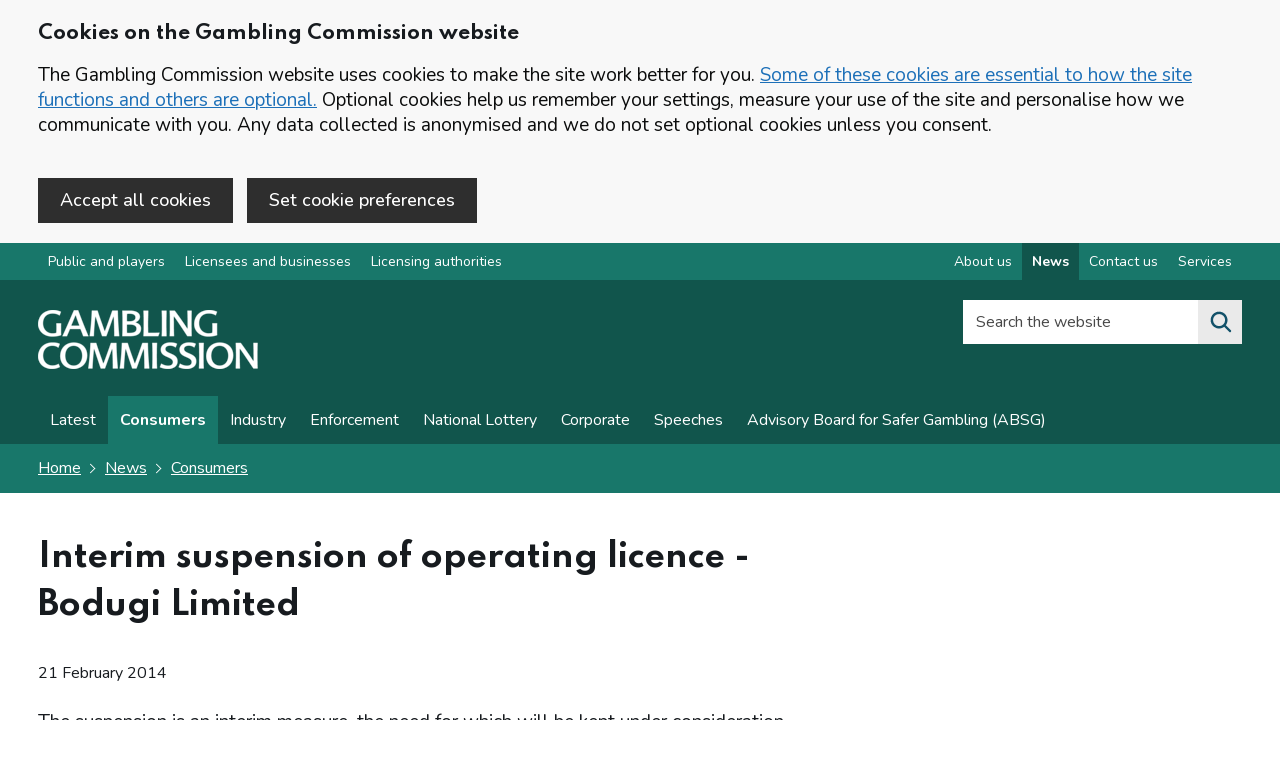

--- FILE ---
content_type: text/html; charset=utf-8
request_url: https://www.gamblingcommission.gov.uk/news/article/interim-suspension-of-operating-licence-bodugi-limited
body_size: 9596
content:
<!DOCTYPE html>
<html lang="en-GB" class="govuk-template app-html-class">

    <head>
        <meta charset="utf-8"/>
        <title>Interim suspension of operating licence - Bodugi Limited</title>
        <meta name="description" content="The suspension is an interim measure, the need for which will be kept under consideration whilst the review takes place.">
        <meta name="viewport" content="width=device-width, initial-scale=1, viewport-fit=cover">
        <meta http-equiv="X-UA-Compatible" content="IE=edge"/>
        <link href="/public/images/icons/logo-grey.png" rel="shortcut icon" type="image/png">
        <link href="/public/stylesheets/cdnapplication.css" rel="stylesheet" />
        <link href="/public/stylesheets/application.css" rel="stylesheet"/>
        <link rel="apple-touch-icon" sizes="57x57"
        href="/public/images/icons/apple-icon-57x57.png">
        <link rel="apple-touch-icon" sizes="60x60"
        href="/public/images/icons/apple-icon-60x60.png">
        <link rel="apple-touch-icon" sizes="72x72"
        href="/public/images/icons/apple-icon-72x72.png">
        <link rel="apple-touch-icon" sizes="76x76"
        href="/public/images/icons/apple-icon-76x76.png">
        <link rel="apple-touch-icon" sizes="114x114"
        href="/public/images/icons/apple-icon-114x114.png">
        <link rel="apple-touch-icon" sizes="120x120"
        href="/public/images/icons/apple-icon-120x120.png">
        <link rel="apple-touch-icon" sizes="144x144"
        href="/public/images/icons/apple-icon-144x144.png">
        <link rel="apple-touch-icon" sizes="152x152"
        href="/public/images/icons/apple-icon-152x152.png">
        <link rel="apple-touch-icon" sizes="180x180"
        href="/public/images/icons/apple-icon-180x180.png">
        <link rel="icon" type="image/png" sizes="192x192"
        href="/public/images/icons/android-icon-192x192.png">
        <link rel="icon" type="image/png" sizes="32x32"
        href="/public/images/icons/favicon-32x32.png">
        <link rel="icon" type="image/png" sizes="96x96"
        href="/public/images/icons/favicon-96x96.png">
        <link rel="icon" type="image/png" sizes="16x16"
        href="/public/images/icons/favicon-16x16.png">
        <meta name="msapplication-TileColor" content="#000000">
        <meta name="msapplication-TileImage"
        content="/public/images/icons/ms-icon-144x144.png">
        <meta name="theme-color" content="#ffffff">
        <meta name="msvalidate.01" content="168BE48C414AD0C42F7F75DBCC72F55B"/>
        <meta name="google-site-verification" content="hHqqknEBFkmsDe_0vXxbFT2YOJSs_iB1qZGBeLqhpxQ"/>
        <link href="/public/font-awesome/css/all.css" rel="stylesheet"/>
        <link href="/public/stylesheets/styles.css?v=3" rel="stylesheet"/>
        <link href="/public/stylesheets/gcweb5.css" rel="stylesheet"/>
        <link rel="manifest" href="/public/manifest.webmanifest">
        <meta name="copyright" content="Gambling Commission"/>
        <meta name="referrer" content="no-referrer-when-downgrade" />

        <meta property="og:title" content="Interim suspension of operating licence - Bodugi Limited"/>
        <meta property="og:description" content="The suspension is an interim measure, the need for which will be kept under consideration whilst the review takes place."/>
        <meta property="og:type" content="article"/>
        <meta property="og:site_name" content="Gambling Commission"/>
        <meta property="og:image"
        content="https://images.ctfassets.net/j16ev64qyf6l/6kTN0cJ1PHw7yxWeWi3xfq/5557f63a0db15a7f4f3febcb83577e4a/og-image.png"/>
        <meta property="og:image:alt" content="Gambling Commission Logo"/>
<meta property="og:url" content="https://www.gamblingcommission.gov.uk/news/article/interim-suspension-of-operating-licence-bodugi-limited" />
<meta property="og:article:published_time" content="2014-02-21T00:00" />
<meta property="og:article:modified_time" content="2024-06-13T09:09:23.964Z" />


        <!-- Google Tag Manager -->
        <script id="gtm" name="gtm" class="gtm"></script>
        <!-- End Google Tag Manager -->
        
        <script src="https://code.jquery.com/jquery-3.6.0.min.js" integrity="sha256-/xUj+3OJU5yExlq6GSYGSHk7tPXikynS7ogEvDej/m4=" crossorigin="anonymous"></script>
    </head>

    <body class="govuk-template__body app-body-class gcweb-area-news">
        <!-- Google Tag Manager (noscript) -->
        <noscript>
            <iframe src="https://www.googletagmanager.com/ns.html?id=GTM-MXRZ3GN"
                height="0" width="0" style="display:none;visibility:hidden"></iframe>
        </noscript>
        <!-- End Google Tag Manager (noscript) -->
 
        <div id="cocc-banner" class="cocc-hidden"  data-nosnippet="true">
	<div class="govuk-width-container">
		<div id="cocc-banner-unconfirm" class="govuk-!-padding-top-4">
		<h2 class="gcweb-heading-m">Cookies on the Gambling Commission website</h2>
			<p class="govuk-body">The Gambling Commission website uses cookies to make the site work better for you. <a href='/cookies' class="govuk-link">Some of these cookies are essential to how the site functions and others are optional.</a> Optional cookies help us remember your settings, measure your use of the site and personalise how we communicate with you. Any data collected is anonymised and we do not set optional cookies unless you consent.</p>

			<button id="cocc-banner-accept" class="gcweb-button govuk-!-margin-right-2 govuk-!-margin-bottom-4" data-module="govuk-button">
				Accept all cookies
			</button>

 <a href="/cookie-preference" id="cocc_pref_href" class="gcweb-button govuk-!-margin-right-2 govuk-!-margin-bottom-4" data-module="govuk-button">Set cookie preferences</a>
		</div>
		<div id="cocc-banner-confirm" class="govuk-!-padding-top-4 cocc-hidden">
			<p class="govuk-body">You've accepted all cookies. You can <a href='/cookie-preference' class="govuk-link">change your cookie settings</a> at any time.</p>

			<button id="cocc-banner-hide" class="govuk-button govuk-!-margin-bottom-4" data-module="govuk-button">
				Hide Cookie Message
			</button>
		</div>
	</div>
</div>


        

        <a href="#main-content" class="govuk-skip-link" data-nosnippet="true">Skip to main content</a><nav class="gcweb-topnav ">
    <div class="govuk-width-container">
        <div class="flex-nav">     
            <ul class="flex-left">
                <li><a href="/public-and-players" class="" id="nav-public-and-players">Public and players</a></li><li><a href="/licensees-and-businesses" class="" id="nav-licensees-and-businesses">Licensees and businesses</a></li><li><a href="/authorities" class="" id="nav-authorities">Licensing authorities</a></li>
            </ul>  
            <ul class="flex-right"><li><a href="/about-us" class="" id="nav-about-us" aria-label="About us overview">About us</a></li><li><a href="/news" class="" id="nav-news" aria-label="News overview">News</a></li><li><a href="/contact-us" class="" id="nav-contact-us" aria-label="Contact us overview">Contact us</a></li><li><a href="/services" class="" id="nav-services" aria-label="Services overview">Services</a></li></ul>
        </div>
    </div>
</nav><header class="gcweb-header">
            <div class="gcweb-width-container gcweb-header__container ">
                <div class="gcweb-header__logo">

                    <a class="gcweb-header__link" href="/" aria-label="Gambling Commission homepage">
                        <img src="https://images.ctfassets.net/j16ev64qyf6l/2ntAXPE2PlYnt3FGJpuVtf/ba119b1b32ddb454e30eb20132ef62a2/Gambling_Commission_logo.png?w=220" alt="Gambling Commission logo. The logo contains the word 'Gambling' on top of word 'Commission'. This will redirect you to Public and players home.">
                    </a>

                </div>
                <div class=" gcweb-header__content" id="content-header">
                    <div class=" gcweb-header__menu">
                        <button class="gcweb-header__menu-toggle" id="toggle-menu" aria-controls="header-navigation"
                        aria-label="Open menu">Menu</button>
                    </div><div class="gcweb-header__search">
    <button class="gcweb-header__search-toggle" id="toggle-search" aria-controls="search"
        aria-label="Search the website">
        <svg class="gcweb-icon gcweb-icon__search" xmlns="http://www.w3.org/2000/svg"
            viewBox="0 0 24 24" aria-hidden="true" focusable="false">
            <path
                d="M19.71 18.29l-4.11-4.1a7 7 0 1 0-1.41 1.41l4.1 4.11a1 1 0 0 0 1.42 0 1 1 0 0 0 0-1.42zM5 10a5 5 0 1 1 5 5 5 5 0 0 1-5-5z">
            </path>
        </svg>
        <span class="gcweb-u-visually-hidden">Search the website</span>
    </button>
    <div class="gcweb-header__search-wrap" id="wrap-search">
        <form class="gcweb-header__search-form" id="search" action="/search" method="get" role="search" >
            <div id="search-checking"></div>
            <label class="gcweb-u-visually-hidden" for="search-field">Search the website</label>
            <div class="autocomplete-container">
                <div class="autocomplete__wrapper">
                    <input class="autocomplete__input autocomplete__input--default"
                        id="search-field" name="q" placeholder="Search the website" value="" type="text">
                    <input type="hidden" name="index" value="0" />
                </div>
            </div>

            <button class="gcweb-search__submit" type="submit"  aria-label="Search the website">
                <svg class="gcweb-icon gcweb-icon__search" xmlns="http://www.w3.org/2000/svg"
                    viewBox="0 0 24 24" aria-hidden="true" focusable="false">
                    <path
                        d="M19.71 18.29l-4.11-4.1a7 7 0 1 0-1.41 1.41l4.1 4.11a1 1 0 0 0 1.42 0 1 1 0 0 0 0-1.42zM5 10a5 5 0 1 1 5 5 5 5 0 0 1-5-5z">
                    </path>
                </svg>
               
            </button>
            <button class="gcweb-search__close" id="close-search">
                <svg class="gcweb-icon gcweb-icon__close" xmlns="http://www.w3.org/2000/svg"
                    viewBox="0 0 24 24" aria-hidden="true" focusable="false">
                    <path
                        d="M13.41 12l5.3-5.29a1 1 0 1 0-1.42-1.42L12 10.59l-5.29-5.3a1 1 0 0 0-1.42 1.42l5.3 5.29-5.3 5.29a1 1 0 0 0 0 1.42 1 1 0 0 0 1.42 0l5.29-5.3 5.29 5.3a1 1 0 0 0 1.42 0 1 1 0 0 0 0-1.42z">
                    </path>
                </svg>
                <span class="gcweb-u-visually-hidden">Close search</span>
            </button>
        </form>
    </div>
</div></div>
            </div>
            <nav class="gcweb-header__navigation" id="header-navigation" aria-label="Website navigation">
                <div class="gcweb-width-container">

                    <ul class="gcweb-header__navigation-list">

                        <li
                        class="gcweb-header__navigation-item gcweb-header__navigation-item--for-mobile gcweb-header__navigation-item--divider">

                            <div class="gcweb-display-flex">
                                <div class="gcweb-display-flex--left">
                                Content in this section
                            </div>
                                <div class="gcweb-display-flex--right">
                                    <span class="gcweb-header__navigation-title">
                                        <button class="gcweb-header__navigation-close" id="close-menu">
                                            <svg class="gcweb-icon gcweb-icon__close" xmlns="http://www.w3.org/2000/svg"
                                            viewBox="0 0 24 24" aria-hidden="true" focusable="false">
                                                <path
                                                d="M13.41 12l5.3-5.29a1 1 0 1 0-1.42-1.42L12 10.59l-5.29-5.3a1 1 0 0 0-1.42 1.42l5.3 5.29-5.3 5.29a1 1 0 0 0 0 1.42 1 1 0 0 0 1.42 0l5.29-5.3 5.29 5.3a1 1 0 0 0 1.42 0 1 1 0 0 0 0-1.42z"></path>
                                            </svg>
                                            <span class="gcweb-u-visually-hidden">Close menu</span>
                                        </button>
                                    </span>
                                </div>
                            </div>

                        </li>








    






    

        <li class="gcweb-header__navigation-item">
            <a class="gcweb-header__navigation-link" id="nav-section-latest" 
        href="/news/latest"
        >
                Latest

            </a>
        </li>
    













    






    

        <li class="gcweb-header__navigation-item">
            <a class="gcweb-header__navigation-link" id="nav-section-consumers" 
        href="/news/consumers"
        >
                Consumers

            </a>
        </li>
    













    






    

        <li class="gcweb-header__navigation-item">
            <a class="gcweb-header__navigation-link" id="nav-section-industry" 
        href="/news/industry"
        >
                Industry

            </a>
        </li>
    













    






    

    <li class="gcweb-header__navigation-item">
        <a class="gcweb-header__navigation-link" id="nav-section-enforcement-action" aria-label="Enforcement news"
    href="/news/enforcement-action"
    >
            Enforcement
        </a>
    </li>

    













    






    

    <li class="gcweb-header__navigation-item">
        <a class="gcweb-header__navigation-link" id="nav-section-national-lottery" aria-label="News on National Lottery"
    href="/news/national-lottery"
    >
            National Lottery
        </a>
    </li>
    













    






    

        <li class="gcweb-header__navigation-item">
            <a class="gcweb-header__navigation-link" id="nav-section-corporate" 
        href="/news/corporate"
        >
                Corporate

            </a>
        </li>
    













    






    

        <li class="gcweb-header__navigation-item">
            <a class="gcweb-header__navigation-link" id="nav-section-speeches-and-talks" 
        href="/news/speeches-and-talks"
        >
                Speeches

            </a>
        </li>
    













    






    

        <li class="gcweb-header__navigation-item">
            <a class="gcweb-header__navigation-link" id="nav-section-absg-news" 
        href="/news/absg-news"
        >
                Advisory Board for Safer Gambling (ABSG)

            </a>
        </li>
    




<li
                        class="gcweb-header__navigation-item gcweb-header__navigation-item--for-mobile gcweb-header__navigation-item--divider">
                        Other parts of the website
                    </li>

                        <li class="gcweb-header__navigation-item gcweb-header__navigation-item--for-mobile">
                            <a class="gcweb-header__navigation-link " href="/public-and-players">
                            For public and players

                        </a>
                        </li>
                        <li class="gcweb-header__navigation-item gcweb-header__navigation-item--for-mobile">
                            <a class="gcweb-header__navigation-link " href="/licensees-and-businesses">
                            For licensees and businesses

                        </a>
                        </li>
                        <li class="gcweb-header__navigation-item gcweb-header__navigation-item--for-mobile">
                            <a class="gcweb-header__navigation-link " href="/authorities">
                            For licensing authorities
                        </a>
                        </li>
                        <li
                        class="gcweb-header__navigation-item gcweb-header__navigation-item--for-mobile gcweb-header__navigation-item--divider">
                        Corporate information
                    </li>
                        <li class="gcweb-header__navigation-item gcweb-header__navigation-item--for-mobile">
                            <a class="gcweb-header__navigation-link " href="/about-us">
                            About us
                        </a>
                        </li>
                        <li class="gcweb-header__navigation-item gcweb-header__navigation-item--for-mobile">
                            <a class="gcweb-header__navigation-link " href="/news">
                            News
                        </a>
                        </li>
                        <li class="gcweb-header__navigation-item gcweb-header__navigation-item--for-mobile">
                            <a class="gcweb-header__navigation-link " href="/contact-us">
                            Contact us
                        </a>
                        </li>

                        <li class="gcweb-header__navigation-item gcweb-header__navigation-item--for-mobile">
                            <a class="gcweb-header__navigation-link " href="/services">
                            Online services
                        </a>
                        </li>
                    </ul>
                </div>
            </nav>

        </header>
        
        <div class="gcweb-precontent-strip">
            <div class="gcweb-width-container">

<div class="govuk-breadcrumbs ">
    <ol class="govuk-breadcrumbs__list">
        <li class="govuk-breadcrumbs__list-item">
            <a class="govuk-breadcrumbs__link" aria-label="Homepage for the gambling commission" href="/">Home</a>
        </li>
        <li class="govuk-breadcrumbs__list-item">
            <a class="govuk-breadcrumbs__link" href="/news">News</a>
        </li>
        <li class="govuk-breadcrumbs__list-item">
            <a class="govuk-breadcrumbs__link" href="/news/consumers" aria-label="Consumers - breadcrumb link">Consumers</a>
        </li>
    </ol>
</div>
</div>
        </div>
        

        <main tabindex="-1" class="app-main-class" id="main-content">

<article class="gcweb-full-width-container gcweb-white-bg">
    <div class="gcweb-width-container">
        <div class="govuk-grid-row">

            <div class="govuk-grid-column-two-thirds">

                

                <h1 class="gcweb-heading-xl">Interim suspension of operating licence - Bodugi Limited</h1>



                <p class="gcweb-body-s">
                    21 February 2014
                </p>


                

                <p class="gcweb-body">The suspension is an interim measure, the need for which will be kept under consideration whilst the review takes place.</p>


                <p>The Gambling Commission has commenced a review under section 116 of the Gambling Act 2005 and, under section 118 of the Act, has decided to suspend Operating Licence No 028788-R-310237-001 (Bodugi Limited) whilst that review takes place.</p>
<p>This step has been taken as a precautionary measure in the light of concerns which have been brought to the Commission’s attention about the ability of customers to withdraw their funds from Bodugi and the lack of response to the Commission’s requests to discuss our concerns.</p>
<p>The Commission will make no further comment at this stage.</p>


                

                

                

                

                <h2 class="gcweb-heading-m govuk-!-margin-top-9">Note to editors</h2>

                <ol>
<li>The Gambling Commission regulates gambling in the public interest alongside its co-regulators local licensing authorities. It does so by keeping crime out of gambling, by ensuring that gambling is conducted fairly and openly, and by protecting children and vulnerable people from being harmed or exploited by gambling. Subject to these overriding public protection objectives, as regulator of the National Lottery the Commission monitors and challenges Camelot to raise the maximum amount for good causes. The Commission also provides independent advice to government on gambling in Britain. </li>
<li>The Commission and local licensing authorities are responsible for licensing and regulating all gambling in Great Britain other than spread betting, which is the responsibility of the <a href="https://www.fca.org.uk/" class="govuk-link" rel="noreferrer noopener" target="_blank">Financial Conduct Authority (FCA)(opens in new tab)</a>.</li>
<li>See the Terms &amp; Conditions section of our website for information on <a href="https://www.fca.org.uk/" class="govuk-link" rel="noreferrer noopener" target="_blank">legal advice (opens in new tab)</a>.</li>
</ol>
<p class="gcweb-body">
    For all media enquiries, please contact the <a href="/contact-us/guide/journalists-and-researchers">Gambling Commission press office</a>.
</p> 


                <hr
                    class="govuk-section-break govuk-section-break--l govuk-section-break--visible gcweb-section-break--fat">

                <p>Last updated: 13 June 2024</p>

                <details class="govuk-details" data-module="govuk-details">
                    <summary class="govuk-details__summary">
                        <span class="govuk-details__summary-text">
                            Show updates to this content
                        </span>
                    </summary>
                    <div class="govuk-details__text">
                        
                        <p>Formatting updated.</p>

                        
                    </div>
                </details>

            </div>

            <div class="govuk-grid-column-one-third">


                <aside>

                    

                    
                </aside>


            </div>



        </div>

    </div>
</article>

<script type="text/javascript" id="active-nav" src="/public/javascripts/active-nav.js" data-active="nav-news" data-navigation-active="nav-section-consumers"></script>

</main>

<div class="gc-beta-banner" data-nosnippet="true" id="feedback-section">
    <div class=" govuk-width-container">

        <div class="govuk-grid-row">
            <div class="govuk-grid-column-two-thirds">


                <div id="panel-buttons" class="gcweb-show">
                    <strong class="gcweb-heading-m govuk-!-margin-bottom-2" role="heading" aria-level="2">Is this page useful?</strong>

                    <button id="feedback-yes" class="gcweb-feedback-button">Yes <span class="govuk-visually-hidden">this
                            page is helpful</span></button>
                    <button id="feedback-no" class="gcweb-feedback-button">No <span class="govuk-visually-hidden">this
                            page is not helpful</span></button>
                    <button id="feedback-more" class="gcweb-feedback-button">Report a problem with this page</button>
                </div>

                <div id="panel-message" class="gcweb-hide" role="alert"><span
                        class="gcweb-heading-m govuk-!-margin-bottom-0" aria-hidden="true" role="heading" aria-level="3">Thank you for your
                        feedback. If you want to complain about a gambling business or have a general enquiry, use the <a href="/contact-us">contact us</a> page.</span></div>
            </div>

        </div>

    </div>
</div>

<div class=" govuk-width-container">

    <div class="govuk-grid-row">
        <div class="govuk-grid-column-full">
            <div class="gcweb-hide" role="form" id="panel-form" aria-expanded="false">

                <div class="govuk-grid-row">
                    <div class="govuk-grid-column-full">
                        <div class="govuk-!-padding-top-5"></div>
                    </div>
                </div>
                <form id="feedback-form" action="/forms/feedback" method="post">
                    <div class="govuk-grid-row">
                        <div class="govuk-grid-column-one-half">

                            <h2 class="gcweb-heading-l">Feedback</h2>


                            <div class="govuk-character-count" data-module="govuk-character-count" data-maxlength="250">
                                <div class="govuk-form-group">
                                    <label class="govuk-label" for="feedback" id="feedback-title">
                                        Feedback
                                    </label>
                                    <div id="feedback-hint">
                                        <p class="gcweb-body">We are not able to respond to comments but your feedback will help us improve our website.</p>
                                    </div>
                                    <textarea class="govuk-textarea govuk-js-character-count" id="feedback"
                                        name="feedback" rows="5"
                                        aria-describedby="feedback-info feedback-hint"></textarea>
                                </div>

                                <div id="feedback-info" class="govuk-hint govuk-character-count__message"
                                    aria-live="polite">
                                    You can enter up to 250 characters
                                </div>

                            </div>



                            <input type="hidden" value="" name="referrer">
                            <input type="hidden" value="" name="nocheck" id="nocheck">





                        </div>
                        <div class="govuk-grid-column-one-half">

                            <h2 class="gcweb-heading-m">Complaints and queries</h2>
                            <p class="gcweb-body">Do not use this form for complaints as we will not reply. 
                                If you want to complain about a gambling business or need further help please <a href="/contact-us">contact us</a>.</p>
                            <h2 class="gcweb-heading-m">User research</h2>
                            <p class="gcweb-body">If you want to provide feedback about new services and features, join
                                our <a href="/user-research">user research programme</a>.</p>

                        </div>

                        <div class="govuk-grid-column-full">

                            <hr class="govuk-section-break govuk-section-break--l govuk-section-break--visible">

                            <button class="govuk-button" type="submit" id="panel-send" data-module="govuk-button">
                                Submit feedback
                            </button>

                            <button id="panel-close" type="button" class="govuk-button govuk-button--secondary">Cancel
                                and close form</button><input type="hidden" id="g-recaptcha-responsex" name="g-recaptcha-responsex">
<input type="hidden" name="actionx" value="validate_captchax">

<p class="govuk-body-s">This form is protected by reCAPTCHA and the <a href="https://policies.google.com/privacy" target="_blank" rel="noopener noreferrer">Google
 Privacy Policy (opens in new tab)</a> and <a href="https://policies.google.com/terms" target="_blank" rel="noopener noreferrer">Terms of Service (opens in new tab)</a> apply.</p>

 <script type="text/javascript" src="/public/javascripts/grecaptchax.js" id="grecaptchajs" data-id="6LfLeaYZAAAAAJEeyoDi13U1mwFHg1CpKf10BUuX"></script></div>
                    </div>
                </form>
            </div>
        </div>
    </div>
</div>




	<footer class="gc-footer govuk-!-margin-top-0">
	    <div class="govuk-width-container">
	        <div class="govuk-footer__meta">
	            <div class="govuk-footer__meta-item govuk-footer__meta-item--grow">
	                <div class="govuk-grid-row">
	                    <div class="govuk-grid-column-one-quarter">
	                        <h2 class="gcweb-heading-m">Gambling Commission<span
	                                class="govuk-visually-hidden">websites</span></h2>
	                        <ul class="gcweb-list">
										<li>
											<a class="govuk-footer__link" href="/public-and-players"
												id="nav-footer-public-and-players">Public and players</a>
										</li>
								
										<li>
											<a class="govuk-footer__link" href="/licensees-and-businesses"
												id="nav-footer-licensees-and-businesses">Licensees and businesses</a>
										</li>
								
										<li>
											<a class="govuk-footer__link" href="/authorities"
												id="nav-footer-authorities">Licensing authorities</a>
										</li>
								<li>
											<a class="govuk-footer__link" href="/about-us" aria-label="About us overview"
												id="nav-footer-about-us">About us</a>
										</li>
									<li>
	                                <a class="govuk-footer__link" href="/about-us/who-we-are">Advisory groups</a>
	                            </li>
	                        </ul>
	                    </div>
	                    <div class="govuk-grid-column-one-quarter">
	                        <h2 class="gcweb-heading-m">Information</h2>
	                        <ul class="gcweb-list"><li>
	                                <a class="govuk-footer__link" href="/news"
	                                    id="nav-footer-news">News</a>
	                            </li><li>
	                                <a class="govuk-footer__link" href="/careers"
	                                    id="nav-footer-careers">Careers</a>
	                            </li><li>
	                                <a class="govuk-footer__link" href="/contact-us"
	                                    id="nav-footer-contact-us">Contact us</a>
	                            </li><li>
	                                <a class="govuk-footer__link" href="/services"
	                                    id="nav-footer-services">Services</a>
	                            </li></ul>
	                    </div>
	                    <div class="govuk-grid-column-one-quarter">
	                        <h2 class="gcweb-heading-m">Follow us</h2>
							<span>The following links open in a new tab: </span>
	                        <ul class="gcweb-list">
								

	                            <li>
								
	                                <a class="govuk-footer__link" href="https://twitter.com/GamRegGB"
	                                    title="Link opens in a new tab" rel="noopener noreferrer" target="_blank">X (formerly Twitter)
										  <span class="govuk-visually-hidden">(opens in new tab)</span></a>
	                            </li>
	                            <li>
	                                <a class="govuk-footer__link"
	                                    href="https://www.linkedin.com/company/gambling-commission?trk=biz-companies-cym"
	                                    title="Link opens in a new tab" rel="noopener noreferrer" target="_blank">LinkedIn
										 <span class="govuk-visually-hidden">(opens in new tab)</span>
									</a>
	                            </li>
	                            <li>
	                                <a class="govuk-footer__link"
	                                    href="https://www.youtube.com/channel/UCl0HlHox5LBs4bMS5d491AA"
	                                    title="Link opens in a new tab" rel="noopener noreferrer" target="_blank">YouTube
										<span class="govuk-visually-hidden">(opens in new tab)</span>
									</a>
	                            </li>
	                        </ul>
	                    </div>
	                    <div class="govuk-grid-column-one-quarter">
	                        <h2 class="gcweb-heading-m">National Gambling Helpline</h2>
	                        <p class="gcweb-heading-l govuk-!-margin-bottom-0"><strong>Call 0808 8020 133</strong>
	                        </p>
	                        <p class="gcweb-body">24 hours a day, 7 days a week, or visit <a
	                                href="https://www.gamcare.org.uk/" rel="noopener noreferrer" target="_Blank"
									title="Link opens in a new tab">gamcare.org.uk (opens in new tab)</a></p>
									
									<h3 class="gcweb-heading-m">Newsletter</h3>
									
									<p class="gcweb-body"><a href="/e-bulletin">Sign up to e-bulletin</a></p>
	                    </div>

						
	                
	                  
	                    <div class="govuk-grid-column-full"><hr class="govuk-section-break govuk-section-break--m govuk-section-break--visible">
	                        <ul class="gcweb-horizontal-list">
	                            <li>
	                                <a class="govuk-footer__link" href="/accessibility">Accessibility statement</a>
	                            </li>
	                            <li>
	                                <a class="govuk-footer__link" href="/privacy-policy" rel="noopener noreferrer">Privacy Policy</a>
	                            </li>
	                            <li>
	                                <a class="govuk-footer__link" href="/cookies">Cookies</a>
	                            </li>
	                            <li>
	                                <a class="govuk-footer__link" href="/terms-of-use">Terms of use</a>
	                            </li>
								
	                            <li>
	                                <a class="govuk-footer__link" href="/social-media-policy">Social Media Policy</a>
	                            </li>
	                            <li>
	                                <a class="govuk-footer__link" href="/welsh">Welsh</a>
								</li>
								<li>
	                                <a class="govuk-footer__link" id="language-link" href="https://translate.google.co.uk/translate?hl=&sl=auto&tl=cy&u=www.gamblingcommission.gov.uk">View this page in Welsh or other languages</a>
								</li>
							
	                        </ul>
	                    </div>
	                    <!-- <div class="govuk-grid-column-one-quarter">
							<span class="gcweb-header__link gcweb-right">
	                       <img alt="" src="https://gc-frontend-cdn.herokuapp.com/public/images/logo.png"></span>
	                    </div> -->
	                </div>
					<div class="govuk-grid-row">
	                    <div class="govuk-grid-column-one-quarter" hidden aria-hidden="true">
Release: Release-162
						</div>
					</div>
	            </div>
	        </div>
	    </div>
	</footer><!-- Migrate 
    <script src="https://code.jquery.com/jquery-migrate-3.4.0.min.js" integrity="sha256-mBCu5+bVfYzOqpYyK4jm30ZxAZRomuErKEFJFIyrwvM=" crossorigin="anonymous"></script>-->

        <script src="/public/search/js/search.min.js"></script>
        <script src="/public/javascripts/gov.js"></script>
        <script src="/public/javascripts/all.js"></script>
        <script src="/public/javascripts/timeline.js"></script>


        

        <div class="back-to-top">
            <div class="gcweb-width-container">

                <a href="#main-content" id="myBtn" title="Go to top">Back to top</a>
            </div>
        </div>
        <script type="text/javascript" src="/public/javascripts/inline.js"></script>
    </body>

</html>

--- FILE ---
content_type: application/javascript; charset=UTF-8
request_url: https://www.gamblingcommission.gov.uk/public/javascripts/inline.js
body_size: 4061
content:
document.body.className = (
    (document.body.className)
    ? document.body.className + ' js-enabled'
    : 'js-enabled');

window
    .GOVUKFrontend
    .initAll();

window
    .COCookieConsent
    .init("UA-144500255-4", "www.gamblingcommission.gov.uk");

//Get the button
var mybutton = document.getElementById("myBtn");

// When the user scrolls down 20px from the top of the document, show the button
window.onscroll = function () {
    scrollFunction()
};

function scrollFunction() {
    if (document.body.scrollTop > 1000 || document.documentElement.scrollTop > 1000) {
        mybutton.style.display = "block";
    } else {
        mybutton.style.display = "none";
    }
}

// When the user clicks on the button, scroll to the top of the document
function topFunction() {
    document.body.scrollTop = 0;
    document.documentElement.scrollTop = 0;
}

document.getElementById("language-link").href =
"https://translate.google.co.uk/translate?hl=&sl=auto&tl=cy&u=" + window.location.href;

$("#give-page-feedback").click(function () {
    $("#nocheck").val("Page feedback");

    //Hide the buttons
    $("#panel-buttons").removeClass('gcweb-show');
    $("#panel-buttons").addClass('gcweb-hide');
    $("#panel-form").attr('aria-expanded', "true");

    //Display form
    $("#panel-form").removeClass('gcweb-hide');
    $("#panel-form").addClass('gcweb-show');

    $("#feedback-title").text("What do you want to tell us?");

})

$("#feedback-yes").click(function () {
    $("#nocheck").val("Yes");

    //Hide the buttons
    $("#panel-buttons").removeClass('gcweb-show');
    $("#panel-buttons").addClass('gcweb-hide');
    $("#panel-form").attr('aria-expanded', "true");

    //Display form
    $("#panel-form").removeClass('gcweb-hide');
    $("#panel-form").addClass('gcweb-show');

    $("#feedback-title").text("Tell us what is useful about this page.");

});

$("#feedback-no").click(function () {

    $("#nocheck").val("No");

    //Hide the buttons
    $("#panel-buttons").removeClass('gcweb-show');
    $("#panel-buttons").addClass('gcweb-hide');
    $("#panel-form").attr('aria-expanded', "true");

    //Display form
    $("#panel-form").removeClass('gcweb-hide');
    $("#panel-form").addClass('gcweb-show');

    $("#feedback-title").text("Tell us why this page was not useful. The more you tell us the more we can improve our website.");

});

$("#panel-close").click(function () {
    //Hide form
    $("#panel-form").removeClass('gcweb-show');
    $("#panel-form").addClass('gcweb-hide');
    $("#panel-form").attr('aria-expanded', "false");

    //Display the buttons
    $("#panel-buttons").removeClass('gcweb-hide');
    $("#panel-buttons").addClass('gcweb-show');

    $("#panel-message").addClass('gcweb-hide');
    $("#panel-message").removeClass('gcweb-show');

    $("#feedback").val('');
    $("#feedback-name").val('');
    $("#feedbackemail").val('');
});

$("#feedback-form").submit(function (event) {
    event.preventDefault();
    var post_url = $(this).attr("action");
    var request_method = $(this).attr("method");
    var form_data = $(this).serialize();

    $
        .ajax({url: post_url, type: request_method, data: form_data})
        .done(function (response) { //

            //Hide form
            $("#panel-form").removeClass('gcweb-show');
            $("#panel-form").addClass('gcweb-hide');

            $("#panel-buttons").addClass('gcweb-hide');

            $("#panel-message").removeClass('gcweb-hide');
            $("#panel-message").addClass('gcweb-show');

            $("#feedback").val('');
            $("#feedback-name").val('');
            $("#feedbackemail").val('');

        });
});

$("#feedback-more").click(function () {

    $("#nocheck").val("General feedback");

    //Hide the buttons
    $("#panel-buttons").removeClass('gcweb-show');
    $("#panel-buttons").addClass('gcweb-hide');
    $("#panel-form").attr('aria-expanded', "true");

    //Display form
    $("#panel-form").removeClass('gcweb-hide');
    $("#panel-form").addClass('gcweb-show');

    $("#feedback-title").text("Tell us what went wrong. The more you tell us the more we can improve our website.");

});

function toggleGuideNav(e) {
    var x = document.getElementById("scrollNav");
    if (x.style.display === "block") {
        x.style.display = "none";

        document.getElementById("lhmenuToggle").setAttribute("aria-expanded", false)
    } else {
        x.style.display = "block";

        document.getElementById("lhmenuToggle").setAttribute("aria-expanded", true)

    }
    e.returnValue=false;
}


document.addEventListener('DOMContentLoaded', function () {
    if (document.getElementById('lhmenuToggle')) {
    document.getElementById('lhmenuToggle')
    .addEventListener('click', toggleGuideNav, false);
    }
});

// force the guide nav back onto the page when changing from portrait to landscape    
function resizeGuideNav() {
    var scrollNav = document.getElementById("scrollNav"); 
    
    if(scrollNav){
        var screenWidth = window.screen.width;
   
        // screen width should match the min-width of the .desktopHide class in styles.css
        if(screenWidth >= 641) {  
            scrollNav.style.display = null;
            if (document.getElementById("lhmenuToggle")){
            document.getElementById("lhmenuToggle").setAttribute("aria-expanded", true)
            }
        }
    }          
}

function backlink(e) {
    window.history.back();
    e.returnValue=false;
}
document.addEventListener('DOMContentLoaded', function () {
    if (document.getElementById('backlink')) {
            document.getElementById('backlink')
    .addEventListener('click', backlink, false);
    }
});
    
// event listener to manage the gudide nav when resizing on desktop and mobile
window.addEventListener('resize', resizeGuideNav);

screen.orientation.addEventListener("change", (event) => {
    resizeGuideNav;
    
    const type = event.target.type;
    const angle = event.target.angle;
    console.log(`ScreenOrientation change: ${type}, ${angle} degrees.`);
  });

// var mediaWatcher = window.matchMedia('screen and (max-width: 641px)');
// if(mediaWatcher.matches)
// {    
//     if(mediaWatcher.addEventListener){        
//         mediaWatcher.addEventListener('change', resizeGuideNav);  
//     } else {
//         // backwards compatibility with safari on ios devices 
//         mediaWatcher.addListener(resizeGuideNav);        
//     }      
// }

/*
    automatically open the details component:
    - when clicking the 'changes' or 'show updates to this content' link 
    - when hash value equals '#changes'
*/
function toggleDetailsComponent() {
    for (const element of document.querySelectorAll('[data-module="govuk-details"]')) {                  
        if(!element.hasAttribute('open')) {
            element.setAttribute('open','');
        }                  
    }
}
    
for (const link of document.querySelectorAll('a[href="#changes"]')) {        
    link.addEventListener("click", function() {
        toggleDetailsComponent();
    });
}
         
if(window.location.hash == '#changes') {
    toggleDetailsComponent();
}
//-----------------------------------------------------------------------

// Change search values to prevent firewall error
function tidySearch(){

    // Main search input
    var mainSearchValue = document.querySelectorAll("#search-field");
    for (let i = 0; i < mainsearch.length; i++) {
        if (mainSearchValue[i] != null && mainSearchValue[i].value != "") {
            // Remove ://
            var cleanValue1 = mainSearchValue[i].value.replace(/(?::\/+)/g, "");
            // Uppercase First letter
            if (cleanValue1[0] !== cleanValue1[0].toUpperCase()) {
                var cleanValue1 = cleanValue1[0].toUpperCase() + cleanValue1.slice(1);
                // Create hidden input
                var hiddenInput1 = '<input type="hidden" name="uc" value="true" />';
                // Get empty div
                var emptyDiv1 = document.querySelectorAll("#search-checking");
                // Add to div
                for (let x = 0; x < emptyDiv1.length; x++) {
                    emptyDiv1[x].innerHTML = hiddenInput1;
                }
            } else {
                // Set hidden input to false
                var hiddenInput1 = '<input type="hidden" name="uc" value="false" />';
                var emptyDiv1 = document.querySelectorAll("#search-checking");
                for (let x = 0; x < emptyDiv1.length; x++) {
                    emptyDiv1[x].innerHTML = hiddenInput1;
                }
            }
            // Remove ASCII character symbols
            var cleanValue1 = cleanValue1.replace(/(?:&+#+)/g, "");
            // Return updated value
            mainSearchValue[i].value = cleanValue1;
        }
    }

    // Personal register search input
    var prSearchValue = document.getElementById("searchpersonal");
    if (prSearchValue != null && prSearchValue.value != "") {
        // Remove ://
        var cleanValue2 = prSearchValue.value.replace(/(?::\/+)/g, "");
        // Uppercase First letter
        if (cleanValue2[0] !== cleanValue2[0].toUpperCase()) {
            var cleanValue2 = cleanValue2[0].toUpperCase() + cleanValue2.slice(1);
            // Create hidden input
            var hiddenInput2 = '<input type="hidden" name="uc" value="true" />';
            // Get empty div
            var emptyDiv2 = document.getElementById("prsearch-checking");
            // Add to div
            emptyDiv2.innerHTML = hiddenInput2;
        } else {
            // Set hidden input to false
            var hiddenInput2 = '<input type="hidden" name="uc" value="false" />';
            var emptyDiv2 = document.getElementById("prsearch-checking");
            emptyDiv2.innerHTML = hiddenInput2;
        }
        // Remove ASCII character symbols
        var cleanValue2 = cleanValue2.replace(/(?:&+#+)/g, "");
        // Return updated value
        prSearchValue.value = cleanValue2;
    }

    // Business register search input
    var brSearchValue = document.getElementById("searchbusiness");
    if (brSearchValue != null && brSearchValue.value != "") {
        // Remove ://
        var cleanValue3 = brSearchValue.value.replace(/(?::\/+)/g, "");
        // Uppercase First letter
        if (cleanValue3[0] !== cleanValue3[0].toUpperCase()) {
            var cleanValue3 = cleanValue3[0].toUpperCase() + cleanValue3.slice(1);
            // Create hidden input
            var hiddenInput3 = '<input type="hidden" name="uc" value="true" />';
            // Get empty div
            var emptyDiv3 = document.getElementById("brsearch-checking");
            // Add to div
            emptyDiv3.innerHTML = hiddenInput3;
        } else {
            // Set hidden input to false
            var hiddenInput3 = '<input type="hidden" name="uc" value="false" />';
            var emptyDiv3 = document.getElementById("brsearch-checking");
            emptyDiv3.innerHTML = hiddenInput3;
        }
        // Remove ASCII character symbols
        var cleanValue3 = cleanValue3.replace(/(?:&+#+)/g, "");
        // Return updated value
        brSearchValue.value = cleanValue3;
    }
}

// Main Search form
const mainsearch = document.querySelectorAll("#search");
if (mainsearch != null) {
    for (let i = 0; i < mainsearch.length; i++) {
        mainsearch[i].addEventListener('submit', tidySearch);
    }
}

// Personal Register search form
const prsearch = document.getElementById("pr-search");
if (prsearch != null) {
    prsearch.addEventListener('submit', tidySearch);
}

// Business Register search form
const brsearch = document.getElementById("br-search");
if (brsearch != null) {
    brsearch.addEventListener('submit', tidySearch);
}

//-----------------------------------------------------------------------

// Get all lists with the class name "decimallist"
const olElements = document.getElementsByClassName('decimallist');

if (olElements) {
    // Loop through each list
    Array.from(olElements).forEach((element) => {
        // Get the start value
        let startValueElement = element.querySelector('#starting-number');       

        if (startValueElement) {
            let startValue = element.querySelector('#starting-number').innerText;

            // Get the first ol element
            Array.from(element.children).forEach((childElement) => {
                if (childElement.tagName === 'OL') {

                    // Update any li with a value in that first ol element
                    Array.from(childElement.children).forEach((li) => {
                        if (li.tagName === 'LI') {
                            startValue = startValue.toString();

                            let singleDigitCheck = startValue.charAt(0) + ".9";
                            let doubleDigitCheck = startValue.charAt(0) + startValue.charAt(1) + ".9";
                            let firstDecimalPart = startValue.split('.')[1];
                            let secondDecimalPart = startValue.split('.')[2];
                            if (startValue == singleDigitCheck) {
                                startValue = startValue.charAt(0) + ".10";
                            }
                            else if (startValue == doubleDigitCheck){
                                startValue = startValue.charAt(0) + startValue.charAt(1) + ".10";
                            }
                            else if (secondDecimalPart) {
                                secondDecimalPart++;
                                startValue = startValue.split('.')[0] + '.' + startValue.split('.')[1] + '.' + secondDecimalPart;
                            }
                            else if (firstDecimalPart.length === 2) {
                                firstDecimalPart++;
                                startValue = startValue.split('.')[0] + '.' + firstDecimalPart;
                            } else {
                                startValue = (startValue * 10 + 0.1 * 10) / 10;
                            }
                            li.setAttribute('value', startValue);
                        }
                    });
                }
            });
        }
    }); 
}